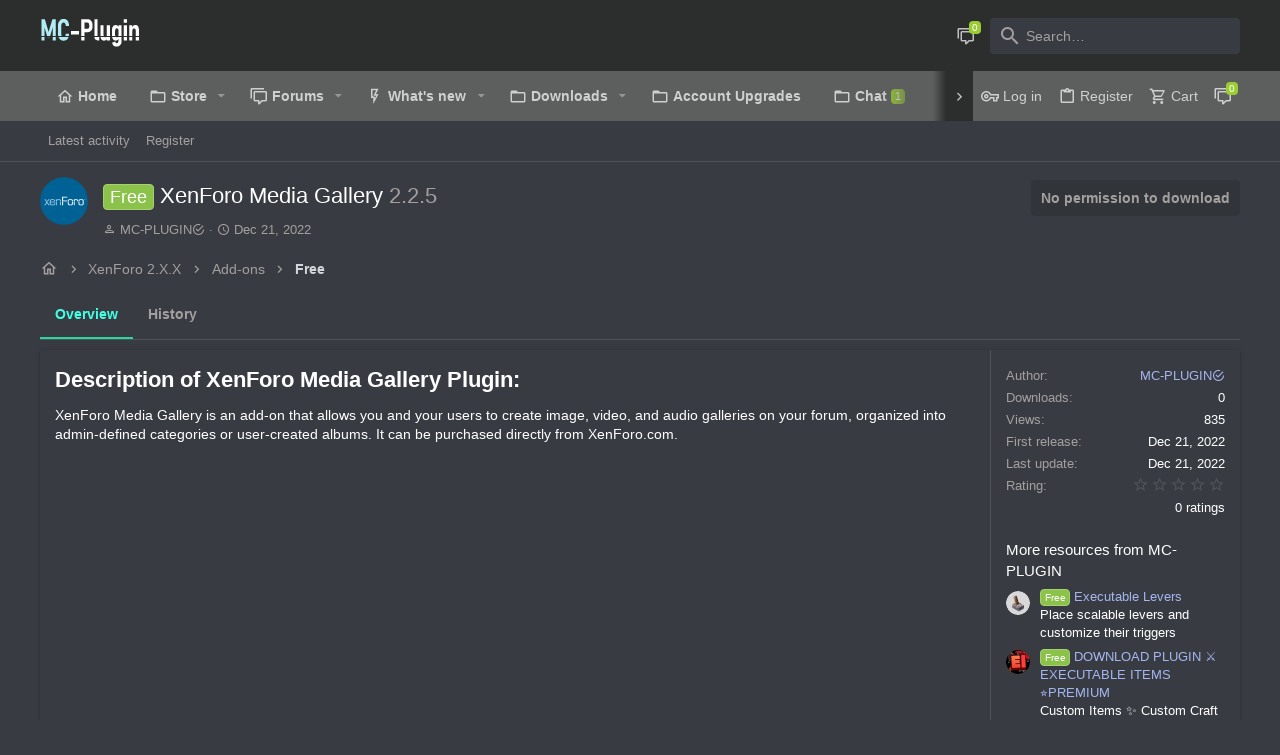

--- FILE ---
content_type: application/javascript; charset=utf-8
request_url: https://mc-plugin.com/js/hkhtzdQlA85C/ubOWHHRJqq.js?_v=ed0bbbc1
body_size: -253
content:
var Y0UJIiCHm1VeZoU4P = btoa(window.location.hostname + new Date().valueOf()).replace(/[^a-zA-Z0-9]/g, '');

--- FILE ---
content_type: application/javascript; charset=utf-8
request_url: https://mc-plugin.com/js/hkhtzdQlA85C/ynx-468x60.js?_v=ed0bbbc1
body_size: -286
content:
var e=document.createElement('div');e.id=window.btoa(window.Y0UJIiCHm1VeZoU4P);e.style.display='none';document.body.appendChild(e);